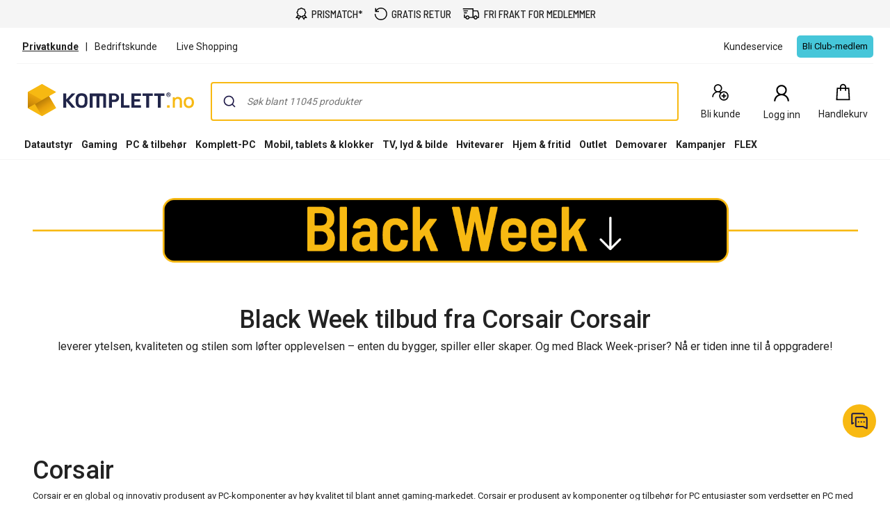

--- FILE ---
content_type: text/html
request_url: https://apps.mypurecloud.ie/messenger/messenger-renderer.html
body_size: 502
content:
<!doctype html> <html> <head> <meta charset="utf-8"/> <meta name="viewport" content="width=device-width,initial-scale=1" http-equiv="X-UA-Compatible" content="IE=edge"/> <script>function loadMessenger(){["messagingMiddleware.min.js","defaultVendors.min.js","vendors.min.js","messengerrenderer.min.js"].forEach((function(e,n){var s=document.createElement("script");s.src=e,document.head.appendChild(s)}))}</script> <script id="genesys-cxbus" childMode="true" onload="loadMessenger()" name="MessengerFrame" pluginmap='{"MessagingService": "./messagingservice.min.js", "MessagingMiddleware": "./messagingMiddleware.min.js", "Messenger": "./messenger.min.js"}'></script> <script>var modernBrowser="Promise"in window,ua=window.navigator.userAgent,bIEBrowser=/MSIE/.test(ua)||/Edge/.test(ua)||/Trident\/7\./.test(ua);if(!modernBrowser||bIEBrowser){var scriptElement=document.createElement("script");scriptElement.async=!1,scriptElement.src="polyfills.min.js",document.head.appendChild(scriptElement)}var cxbusElement=document.getElementById("genesys-cxbus");document.location.origin&&"string"==typeof document.location.origin?cxbusElement.src=document.location.origin+"/cxbus/cxbus.min.js":cxbusElement.src="https://apps.inindca.com/cxbus/cxbus.min.js"</script> </head> <body></body> </html> 

--- FILE ---
content_type: application/javascript
request_url: https://ollab-widget.ollaborate.com/index-DAAQLtAQ.js
body_size: 1845
content:
const e = '@keyframes grow-in{0%{transform:scale(.95)}to{transform:scale(1)}}*{box-sizing:border-box}p{margin:0}textarea,input,button{margin:0;padding:0;border-width:0;border-style:solid;font:inherit;font-size:inherit;font-weight:inherit;background:none;display:inline-block;text-decoration:none}button{cursor:pointer}#Ollaborate-widget{all:initial;stroke-width:1.6px;--font-family: "Inter Variable", Inter, -apple-system, BlinkMacSystemFont, "Segoe UI", Roboto, Oxygen, Ubuntu, Cantarell, "Fira Sans", "Droid Sans", "Helvetica Neue", sans-serif;font-family:var(--font-family);--c-bg: #e9eef4;--c-bg-2: #f0f3f9;--c-bg-white: #f9fbfd;--c-bg-dark: #37373e;--c-fg: #0d0e0e;--c-fg-gray: #7a7983;--c-border-1: #dadbea;--c-border-2: #ebedf1;--c-border-3: #cdd4e2;--c-thumb-border: #504e6e;--c-highlight: #5c82d5;--c-indicator-inactive: #bfc5d1;--c-task-chain: #bebfce;--c-bg-btn-hover: #d2d5e3;--c-bg-sequence: #d2d5e3;--c-bg-sidebar: var(--c-bg-white);--c-bg-sidebar-chat: var(--c-bg);--c-bg-sidebar-chat-focus: #e2e7ef;--c-btn-send-inactive-bg: var(--c-bg);--c-btn-send-inactive-fg: #c6cedd;--c-fg-sequence-description: #51505f;color:var(--c-fg)}#Ollaborate-widget.dark-theme{--c-bg: #252627;--c-bg-2: #313336;--c-bg-white: #313336;--c-bg-dark: #37373e;--c-fg: #dce1e4;--c-fg-gray: #a2a1a9;--c-border-1: #343538;--c-border-2: #343538;--c-border-3: #343538;--c-thumb-border: #e9eef4;--c-highlight: #5c82d5;--c-indicator-inactive: #bebfce;--c-task-chain: #5e636f;--c-bg-btn-hover: #42444b;--c-bg-sidebar: var(--c-bg);--c-bg-sidebar-chat: var(--c-bg-white);--c-bg-sidebar-chat-focus: #373a3f;--c-btn-send-inactive-bg: #474a50;--c-btn-send-inactive-fg: #696c71;--c-bg-sequence: var(--c-bg-white);--c-fg-sequence-description: var(--c-fg-gray)}.ollab-toast-container{position:fixed;inset:0;z-index:10199999999}';
export {
  e as default
};


--- FILE ---
content_type: application/javascript
request_url: https://app.ollaborate.com/backend/usermedia/embed-codes/widget.dea4fa414664a851d406680eec2af06c607d7dc2eb030804323778210f4011b6.42.js
body_size: 8357
content:
((config) => {
    if (window.rsb_eval) return;

    function getUrl(path) {
        if (!path) return undefined;

        scriptUrl = document.currentScript.src;
        i = scriptUrl.indexOf('/usermedia');
        baseUrl = i !== -1 ? scriptUrl.slice(0, i) : url;

        return baseUrl + path;
    }

    function getLocalePath() {
        if (window.screen.width < 900 || window.screen.height < 900) {
            // Assume it's a phone
            return null
        } else {
            // Assume it's a computer
            return null
        }
    }

    const widget = import(config.widgetScript);

    const localeUrl = getUrl(getLocalePath());
    const locale = localeUrl ? import(localeUrl) : Promise.resolve(undefined);

    const parent = document.createElement('div');
    parent.style.setProperty('position', 'fixed');
    parent.style.setProperty('bottom', '0');
    parent.style.setProperty('right', '0');
    parent.style.setProperty('z-index', '1000000');
    document.body.appendChild(parent);

    Promise.all([widget, locale]).then(([W, L]) => {
        W.loadOllabWidget({
            parent,
            widgetId: config.widgetId,
            groupId: config.groupId,
            language: config.language,
            host: config.host,
            config: config.innerConfig,
            activityData: config.activityData,
            localization: L?.localization,
        });
    });
})({
    "widgetId": 42,
    "groupId": 4320,
    "language": "nob",
    "widgetScript": "https://ollab-widget.ollaborate.com/ollab-widget.js",
    "host": "app.ollaborate.com",
    "innerConfig": {
        "title": "AKTIV komplett.no",
        "devices": {
            "pc": {
                "headerText": {
                    "text": "Live Shopping",
                    "color": "#ffffff",
                    "fontSize": 15
                },
                "subTitle": "Trenger du hjelp med \u00e5 finne rett produkt? V\u00e5re eksperter hjelper deg gjerne i en videosamtale med delt nettleser. Du velger selv om du vil bruke kamera, eller kun aktivere mikrofon i nettleseren din. Tjenesten gjelder for nye bestillinger.",
                "themeColor": "#454545",
                "logo": "http://app.ollaborate.com/usermedia/komplett-asa--600_68pml8x.png",
                "showSector": false,
                "zIndex": 150,
                "customCSS": "",
                "miniWidget": {
                    "placement": "bottom-right",
                    "hOffset": 16,
                    "vOffset": 16,
                    "text": {
                        "text": "Live Shopping",
                        "color": "#000000",
                        "fontSize": 20
                    },
                    "icon": null,
                    "background": {
                        "color": "#F7B912",
                        "alpha": "ff"
                    },
                    "hPadding": 0,
                    "vPadding": 5,
                    "pointer": {
                        "icon": {
                            "url": "http://app.ollaborate.com/usermedia/kno_liveshopping_widget_img_nobackground_q8qoZYE.gif",
                            "width": 70,
                            "height": 70
                        },
                        "distance": 10,
                        "placement": "left"
                    },
                    "bubble": {
                        "text": {
                            "text": "Psst! Trenger du hjelp med \u00e5 velge produkt?",
                            "color": "#000000",
                            "fontSize": 15
                        },
                        "timeIn": 5,
                        "hOffset": 75,
                        "timeOut": 10,
                        "vOffset": -45,
                        "hPadding": 10,
                        "vPadding": 5,
                        "borderColor": "#F7B912",
                        "borderRadius": 7
                    }
                },
                "buttons": {
                    "chat": false,
                    "code": true,
                    "demo": false,
                    "browser": true,
                    "planner": false
                },
                "buttonsOrder": [
                    "browser",
                    "chat",
                    "planner",
                    "code",
                    "demo"
                ],
                "buttonConfigs": {
                    "code": {
                        "label": "Skriv inn kode fra telefonsamtale...",
                        "background": "#f5f5f5",
                        "foreground": "#000000"
                    },
                    "browser": {
                        "label": "Klikk her for Live Shopping",
                        "background": "#F7B912",
                        "foreground": "#000000"
                    }
                }
            },
            "mobile": {
                "headerText": {
                    "text": "Live Shopping ",
                    "color": "#ffffff",
                    "fontSize": 15
                },
                "subTitle": "Trenger du hjelp med \u00e5 finne rett produkt? V\u00e5re eksperter hjelper deg gjerne i en videosamtale med delt nettleser. Du velger selv om du vil bruke kamera, eller kun aktivere mikrofon i nettleseren din. Tjenesten gjelder for nye bestillinger.",
                "themeColor": "#454545",
                "logo": "http://app.ollaborate.com/usermedia/komplett-asa--600_4f9jA21.png",
                "showSector": false,
                "zIndex": 150,
                "customCSS": "",
                "miniWidget": {
                    "placement": "bottom-right",
                    "hOffset": 16,
                    "vOffset": 80,
                    "text": {
                        "text": "Live Shopping",
                        "color": "#000000",
                        "fontSize": 16
                    },
                    "icon": null,
                    "background": {
                        "color": "#F7B912",
                        "alpha": "ff"
                    },
                    "hPadding": 3,
                    "vPadding": 3,
                    "pointer": {
                        "icon": {
                            "url": "http://app.ollaborate.com/usermedia/kno_liveshopping_widget_img_nobackground.gif",
                            "width": 50,
                            "height": 50
                        },
                        "distance": 5,
                        "placement": "left"
                    },
                    "bubble": {
                        "text": {
                            "text": "Psst! Hjelp med \u00e5 velge?",
                            "color": "#000000",
                            "fontSize": 15
                        },
                        "timeIn": 10,
                        "hOffset": 17,
                        "timeOut": 7,
                        "vOffset": -35,
                        "hPadding": 10,
                        "vPadding": 5,
                        "borderColor": "#f7b912",
                        "borderRadius": 7
                    }
                },
                "buttons": {
                    "chat": false,
                    "code": true,
                    "demo": false,
                    "browser": true,
                    "planner": false
                },
                "buttonsOrder": [
                    "browser",
                    "chat",
                    "planner",
                    "code",
                    "demo"
                ],
                "buttonConfigs": {
                    "code": {
                        "label": "Skriv inn kode fra telefonsamtale...",
                        "background": "#f5f5f5",
                        "foreground": "#000000"
                    },
                    "browser": {
                        "label": "Klikk her for Live Shopping",
                        "background": "#F7B912",
                        "foreground": "#000000"
                    }
                }
            }
        },
        "demoUrl": null,
        "sdk": true,
        "hideWidget": false,
        "mode": null
    },
    "activityData": {
        "active": true
    }
});